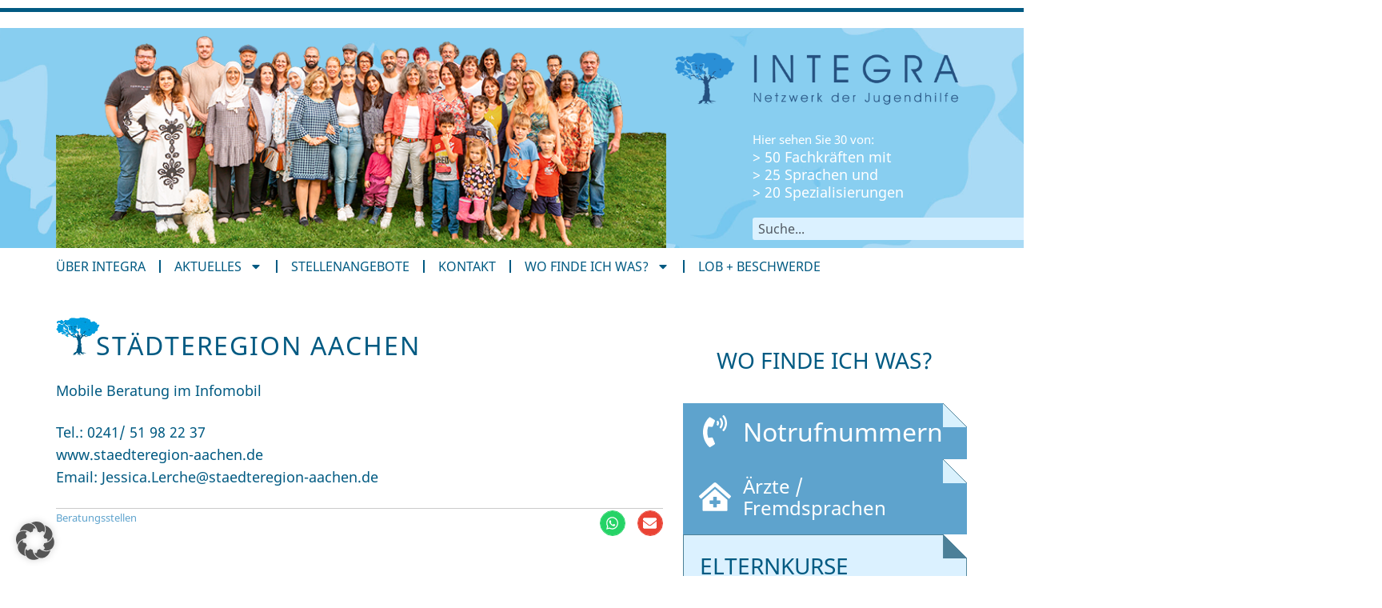

--- FILE ---
content_type: text/css
request_url: https://integra-aachen.de/wp-content/uploads/elementor/css/post-12853.css?ver=1768721833
body_size: 1913
content:
.elementor-12853 .elementor-element.elementor-element-81b5b18{--display:flex;--flex-direction:column;--container-widget-width:100%;--container-widget-height:initial;--container-widget-flex-grow:0;--container-widget-align-self:initial;--flex-wrap-mobile:wrap;border-style:solid;--border-style:solid;border-width:5px 0px 0px 0px;--border-top-width:5px;--border-right-width:0px;--border-bottom-width:0px;--border-left-width:0px;border-color:var( --e-global-color-primary );--border-color:var( --e-global-color-primary );--margin-top:10px;--margin-bottom:10px;--margin-left:0px;--margin-right:0px;--padding-top:0px;--padding-bottom:0px;--padding-left:0px;--padding-right:0px;}.elementor-12853 .elementor-element.elementor-element-ff94dc8{--spacer-size:10px;}.elementor-12853 .elementor-element.elementor-element-200feca{--display:flex;--flex-direction:column;--container-widget-width:100%;--container-widget-height:initial;--container-widget-flex-grow:0;--container-widget-align-self:initial;--flex-wrap-mobile:wrap;--padding-top:0px;--padding-bottom:0px;--padding-left:0px;--padding-right:0px;}.elementor-12853 .elementor-element.elementor-element-200feca:not(.elementor-motion-effects-element-type-background), .elementor-12853 .elementor-element.elementor-element-200feca > .elementor-motion-effects-container > .elementor-motion-effects-layer{background-image:url("https://integra-aachen.de/wp-content/uploads/2023/11/Balken_BG_gross-scaled.jpg");background-position:center center;background-repeat:no-repeat;background-size:cover;}.elementor-12853 .elementor-element.elementor-element-d5574b6{--display:flex;--flex-direction:row;--container-widget-width:initial;--container-widget-height:100%;--container-widget-flex-grow:1;--container-widget-align-self:stretch;--flex-wrap-mobile:wrap;--gap:0px 0px;--row-gap:0px;--column-gap:0px;border-style:none;--border-style:none;--padding-top:0px;--padding-bottom:0px;--padding-left:0px;--padding-right:0px;}.elementor-12853 .elementor-element.elementor-element-4da3ab7{width:var( --container-widget-width, 66.931% );max-width:66.931%;--container-widget-width:66.931%;--container-widget-flex-grow:0;}.elementor-12853 .elementor-element.elementor-element-4da3ab7.elementor-element{--flex-grow:0;--flex-shrink:0;}.elementor-12853 .elementor-element.elementor-element-4da3ab7 img{width:100%;}.elementor-12853 .elementor-element.elementor-element-6bd8af5{--display:flex;--flex-direction:column;--container-widget-width:100%;--container-widget-height:initial;--container-widget-flex-grow:0;--container-widget-align-self:initial;--flex-wrap-mobile:wrap;--justify-content:space-between;}.elementor-12853 .elementor-element.elementor-element-f68702d > .elementor-widget-container{padding:20px 0px 0px 0px;}.elementor-12853 .elementor-element.elementor-element-f68702d{text-align:center;}.elementor-12853 .elementor-element.elementor-element-f68702d img{width:100%;}.elementor-12853 .elementor-element.elementor-element-446be50{--display:flex;--gap:0px 0px;--row-gap:0px;--column-gap:0px;--padding-top:0px;--padding-bottom:0px;--padding-left:0px;--padding-right:0px;}.elementor-12853 .elementor-element.elementor-element-1d8e3ba{--display:flex;--flex-direction:column;--container-widget-width:calc( ( 1 - var( --container-widget-flex-grow ) ) * 100% );--container-widget-height:initial;--container-widget-flex-grow:0;--container-widget-align-self:initial;--flex-wrap-mobile:wrap;--align-items:flex-start;--gap:0px 0px;--row-gap:0px;--column-gap:0px;--margin-top:0px;--margin-bottom:0px;--margin-left:98px;--margin-right:0px;--padding-top:0px;--padding-bottom:0px;--padding-left:0px;--padding-right:0px;}.elementor-12853 .elementor-element.elementor-element-bdb17bc{width:var( --container-widget-width, 54% );max-width:54%;--container-widget-width:54%;--container-widget-flex-grow:0;text-align:start;}.elementor-12853 .elementor-element.elementor-element-bdb17bc .elementor-heading-title{font-size:15px;line-height:22px;color:var( --e-global-color-2b60863 );}.elementor-12853 .elementor-element.elementor-element-8a773a5{width:var( --container-widget-width, 54% );max-width:54%;--container-widget-width:54%;--container-widget-flex-grow:0;}.elementor-12853 .elementor-element.elementor-element-8a773a5 .elementor-heading-title{line-height:22px;color:var( --e-global-color-2b60863 );}.elementor-12853 .elementor-element.elementor-element-71ecb4c .e-search-input{background-color:var( --e-global-color-4d6b2ac );font-size:16px;border-style:none;border-radius:3px 3px 3px 3px;}.elementor-12853 .elementor-element.elementor-element-71ecb4c .e-search-submit{background-color:var( --e-global-color-secondary );}.elementor-12853 .elementor-element.elementor-element-71ecb4c > .elementor-widget-container{margin:21px 0px 0px 0px;}.elementor-12853 .elementor-element.elementor-element-71ecb4c{--e-search-results-columns:1;--e-search-input-padding-block-start:2px;--e-search-input-padding-inline-start:7px;--e-search-input-padding-block-end:2px;--e-search-input-padding-inline-end:2px;--e-search-submit-margin-inline-start:0px;--e-search-icon-submit-size:19px;--e-search-submit-icon-gap:0px;--e-search-submit-border-radius:0px 0px 0px 0px;--e-search-submit-padding:0px 10px 0px 9px;--e-search-results-row-gap:2px;}.elementor-12853 .elementor-element.elementor-element-7bbd835{--display:flex;--flex-direction:column;--container-widget-width:100%;--container-widget-height:initial;--container-widget-flex-grow:0;--container-widget-align-self:initial;--flex-wrap-mobile:wrap;--margin-top:0px;--margin-bottom:0px;--margin-left:0px;--margin-right:0px;--padding-top:0px;--padding-bottom:0px;--padding-left:0px;--padding-right:0px;}.elementor-12853 .elementor-element.elementor-element-bca8948{--display:flex;--gap:0px 0px;--row-gap:0px;--column-gap:0px;border-style:none;--border-style:none;--padding-top:0px;--padding-bottom:0px;--padding-left:0px;--padding-right:0px;}.elementor-12853 .elementor-element.elementor-element-4b09211{--display:flex;--flex-direction:row;--container-widget-width:calc( ( 1 - var( --container-widget-flex-grow ) ) * 100% );--container-widget-height:100%;--container-widget-flex-grow:1;--container-widget-align-self:stretch;--flex-wrap-mobile:wrap;--justify-content:space-between;--align-items:center;--margin-top:0px;--margin-bottom:10px;--margin-left:0px;--margin-right:0px;--padding-top:0px;--padding-bottom:0px;--padding-left:0px;--padding-right:0px;}.elementor-12853 .elementor-element.elementor-element-4b09211:not(.elementor-motion-effects-element-type-background), .elementor-12853 .elementor-element.elementor-element-4b09211 > .elementor-motion-effects-container > .elementor-motion-effects-layer{background-color:var( --e-global-color-2b60863 );}.elementor-12853 .elementor-element.elementor-element-042f9ee .elementor-menu-toggle{margin-left:auto;}.elementor-12853 .elementor-element.elementor-element-042f9ee .elementor-nav-menu .elementor-item{font-size:16px;text-transform:uppercase;}.elementor-12853 .elementor-element.elementor-element-042f9ee .elementor-nav-menu--main .elementor-item{color:var( --e-global-color-text );fill:var( --e-global-color-text );padding-left:0px;padding-right:0px;}.elementor-12853 .elementor-element.elementor-element-042f9ee .elementor-nav-menu--main .elementor-item:hover,
					.elementor-12853 .elementor-element.elementor-element-042f9ee .elementor-nav-menu--main .elementor-item.elementor-item-active,
					.elementor-12853 .elementor-element.elementor-element-042f9ee .elementor-nav-menu--main .elementor-item.highlighted,
					.elementor-12853 .elementor-element.elementor-element-042f9ee .elementor-nav-menu--main .elementor-item:focus{color:var( --e-global-color-secondary );fill:var( --e-global-color-secondary );}.elementor-12853 .elementor-element.elementor-element-042f9ee .elementor-nav-menu--main .elementor-item.elementor-item-active{color:var( --e-global-color-secondary );}.elementor-12853 .elementor-element.elementor-element-042f9ee{--e-nav-menu-divider-content:"";--e-nav-menu-divider-style:solid;--e-nav-menu-divider-color:var( --e-global-color-primary );--e-nav-menu-horizontal-menu-item-margin:calc( 34px / 2 );}.elementor-12853 .elementor-element.elementor-element-042f9ee .elementor-nav-menu--main:not(.elementor-nav-menu--layout-horizontal) .elementor-nav-menu > li:not(:last-child){margin-bottom:34px;}.elementor-12853 .elementor-element.elementor-element-042f9ee .elementor-nav-menu--dropdown a:hover,
					.elementor-12853 .elementor-element.elementor-element-042f9ee .elementor-nav-menu--dropdown a:focus,
					.elementor-12853 .elementor-element.elementor-element-042f9ee .elementor-nav-menu--dropdown a.elementor-item-active,
					.elementor-12853 .elementor-element.elementor-element-042f9ee .elementor-nav-menu--dropdown a.highlighted,
					.elementor-12853 .elementor-element.elementor-element-042f9ee .elementor-menu-toggle:hover,
					.elementor-12853 .elementor-element.elementor-element-042f9ee .elementor-menu-toggle:focus{color:var( --e-global-color-2b60863 );}.elementor-12853 .elementor-element.elementor-element-042f9ee .elementor-nav-menu--dropdown a:hover,
					.elementor-12853 .elementor-element.elementor-element-042f9ee .elementor-nav-menu--dropdown a:focus,
					.elementor-12853 .elementor-element.elementor-element-042f9ee .elementor-nav-menu--dropdown a.elementor-item-active,
					.elementor-12853 .elementor-element.elementor-element-042f9ee .elementor-nav-menu--dropdown a.highlighted{background-color:var( --e-global-color-secondary );}.elementor-12853 .elementor-element.elementor-element-042f9ee .elementor-nav-menu--dropdown .elementor-item, .elementor-12853 .elementor-element.elementor-element-042f9ee .elementor-nav-menu--dropdown  .elementor-sub-item{font-size:14px;}.elementor-12853 .elementor-element.elementor-element-042f9ee .elementor-nav-menu--main .elementor-nav-menu--dropdown, .elementor-12853 .elementor-element.elementor-element-042f9ee .elementor-nav-menu__container.elementor-nav-menu--dropdown{box-shadow:0px 0px 10px 0px rgba(0,0,0,0.5);}.elementor-theme-builder-content-area{height:400px;}.elementor-location-header:before, .elementor-location-footer:before{content:"";display:table;clear:both;}@media(min-width:768px){.elementor-12853 .elementor-element.elementor-element-6bd8af5{--content-width:100%;}.elementor-12853 .elementor-element.elementor-element-446be50{--content-width:100%;}}@media(max-width:1024px){.elementor-12853 .elementor-element.elementor-element-1d8e3ba{--margin-top:0px;--margin-bottom:0px;--margin-left:0px;--margin-right:0px;}.elementor-12853 .elementor-element.elementor-element-bdb17bc{--container-widget-width:200px;--container-widget-flex-grow:0;width:var( --container-widget-width, 200px );max-width:200px;}.elementor-12853 .elementor-element.elementor-element-8a773a5{--container-widget-width:200px;--container-widget-flex-grow:0;width:var( --container-widget-width, 200px );max-width:200px;}.elementor-12853 .elementor-element.elementor-element-042f9ee .elementor-nav-menu--main .elementor-item{padding-left:0px;padding-right:0px;padding-top:4px;padding-bottom:4px;}.elementor-12853 .elementor-element.elementor-element-042f9ee{--e-nav-menu-horizontal-menu-item-margin:calc( 25px / 2 );}.elementor-12853 .elementor-element.elementor-element-042f9ee .elementor-nav-menu--main:not(.elementor-nav-menu--layout-horizontal) .elementor-nav-menu > li:not(:last-child){margin-bottom:25px;}}@media(max-width:767px){.elementor-12853 .elementor-element.elementor-element-4b09211{--flex-direction:row-reverse;--container-widget-width:initial;--container-widget-height:100%;--container-widget-flex-grow:1;--container-widget-align-self:stretch;--flex-wrap-mobile:wrap-reverse;}}